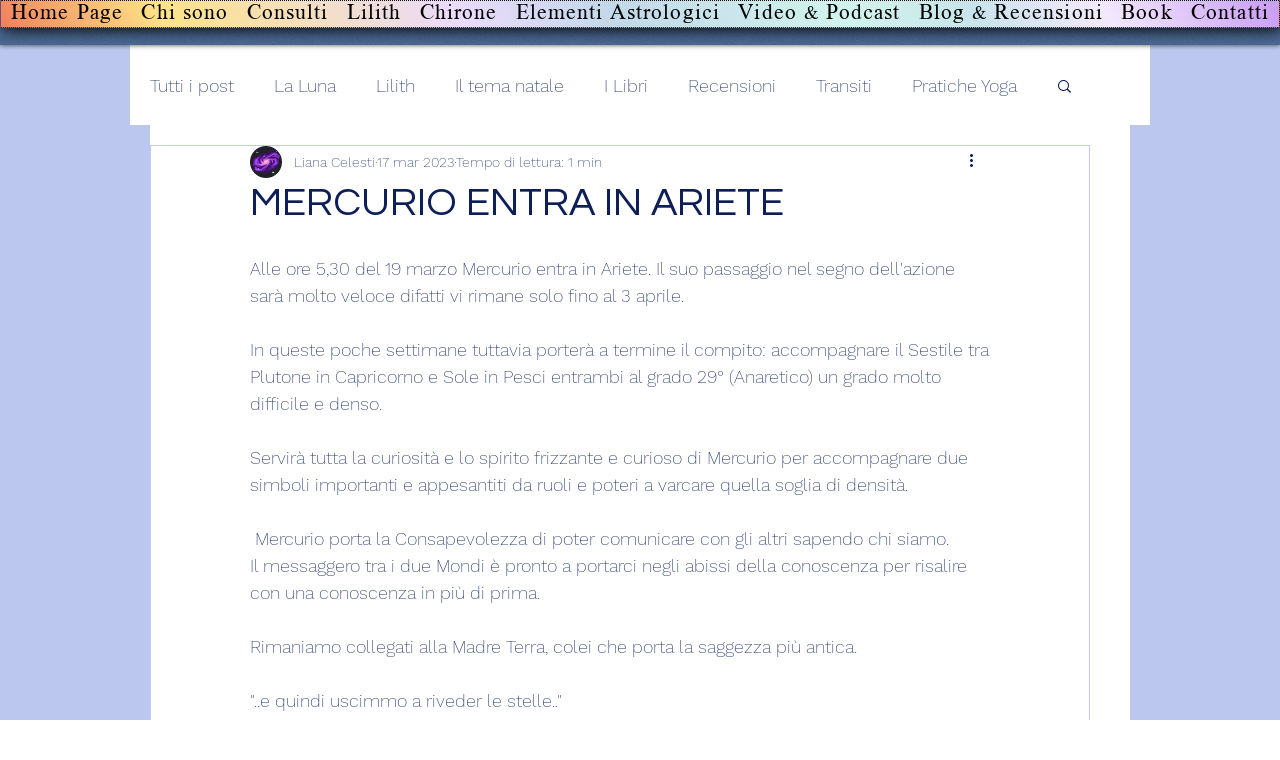

--- FILE ---
content_type: text/html; charset=utf-8
request_url: https://www.google.com/recaptcha/api2/aframe
body_size: 249
content:
<!DOCTYPE HTML><html><head><meta http-equiv="content-type" content="text/html; charset=UTF-8"></head><body><script nonce="Pk1l_jC0vIe_zRnihHiqQA">/** Anti-fraud and anti-abuse applications only. See google.com/recaptcha */ try{var clients={'sodar':'https://pagead2.googlesyndication.com/pagead/sodar?'};window.addEventListener("message",function(a){try{if(a.source===window.parent){var b=JSON.parse(a.data);var c=clients[b['id']];if(c){var d=document.createElement('img');d.src=c+b['params']+'&rc='+(localStorage.getItem("rc::a")?sessionStorage.getItem("rc::b"):"");window.document.body.appendChild(d);sessionStorage.setItem("rc::e",parseInt(sessionStorage.getItem("rc::e")||0)+1);localStorage.setItem("rc::h",'1769220768062');}}}catch(b){}});window.parent.postMessage("_grecaptcha_ready", "*");}catch(b){}</script></body></html>

--- FILE ---
content_type: text/css; charset=utf-8
request_url: https://www.isegretidelcielo.it/_serverless/pro-gallery-css-v4-server/layoutCss?ver=2&id=alcht-not-scoped&items=3266_1080_1080&container=796_740_980_720&options=gallerySizeType:px%7CenableInfiniteScroll:true%7CtitlePlacement:SHOW_ON_HOVER%7ChasThumbnails:false%7CimageMargin:5%7CgalleryLayout:6%7CisVertical:false%7CgallerySizePx:300%7CcubeType:fill%7CgalleryThumbnailsAlignment:none
body_size: -243
content:
#pro-gallery-alcht-not-scoped [data-hook="item-container"][data-idx="0"].gallery-item-container{opacity: 1 !important;display: block !important;transition: opacity .2s ease !important;top: 0px !important;left: 0px !important;right: auto !important;height: 740px !important;width: 740px !important;} #pro-gallery-alcht-not-scoped [data-hook="item-container"][data-idx="0"] .gallery-item-common-info-outer{height: 100% !important;} #pro-gallery-alcht-not-scoped [data-hook="item-container"][data-idx="0"] .gallery-item-common-info{height: 100% !important;width: 100% !important;} #pro-gallery-alcht-not-scoped [data-hook="item-container"][data-idx="0"] .gallery-item-wrapper{width: 740px !important;height: 740px !important;margin: 0 !important;} #pro-gallery-alcht-not-scoped [data-hook="item-container"][data-idx="0"] .gallery-item-content{width: 740px !important;height: 740px !important;margin: 0px 0px !important;opacity: 1 !important;} #pro-gallery-alcht-not-scoped [data-hook="item-container"][data-idx="0"] .gallery-item-hover{width: 740px !important;height: 740px !important;opacity: 1 !important;} #pro-gallery-alcht-not-scoped [data-hook="item-container"][data-idx="0"] .item-hover-flex-container{width: 740px !important;height: 740px !important;margin: 0px 0px !important;opacity: 1 !important;} #pro-gallery-alcht-not-scoped [data-hook="item-container"][data-idx="0"] .gallery-item-wrapper img{width: 100% !important;height: 100% !important;opacity: 1 !important;} #pro-gallery-alcht-not-scoped .pro-gallery-prerender{height:740px !important;}#pro-gallery-alcht-not-scoped {height:740px !important; width:740px !important;}#pro-gallery-alcht-not-scoped .pro-gallery-margin-container {height:740px !important;}#pro-gallery-alcht-not-scoped .pro-gallery {height:740px !important; width:740px !important;}#pro-gallery-alcht-not-scoped .pro-gallery-parent-container {height:740px !important; width:745px !important;}